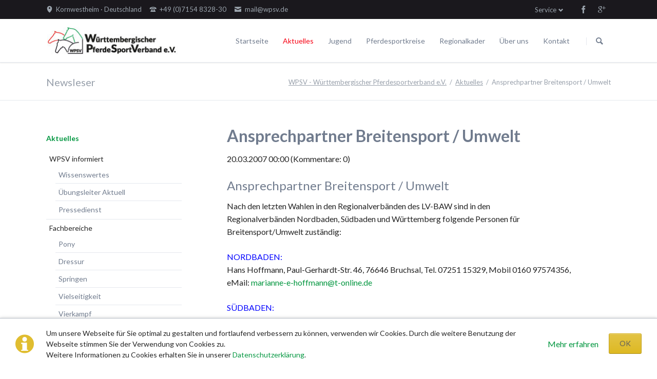

--- FILE ---
content_type: text/html; charset=utf-8
request_url: https://wpsv.de/de/aktuelles/newsleser/72.html
body_size: 10156
content:
<!DOCTYPE html>
<html lang="de">
<head>

      <meta charset="utf-8">
    <title>Ansprechpartner Breitensport / Umwelt - WPSV - Württembergischer Pferdesportverband e.V.</title>
    <base href="https://wpsv.de/">

          <meta name="robots" content="index,follow">
      <meta name="description" content="Nach den letzten Wahlen in den Regionalverb&auml;nden des LV-BAW sind in den Regionalverb&auml;nden Nordbaden, S&uuml;dbaden und W&uuml;rttemberg folgende Personen f&uuml;r Breitensport/Umwelt zust&auml;ndig: …">
      <meta name="keywords" content="">
      <meta name="generator" content="Contao Open Source CMS">
    
            <link rel="stylesheet" href="//fonts.googleapis.com/css?family=Lato:300,400,700">
<link rel="stylesheet" href="system/modules/cm_membergooglemaps/assets/cm_member.css">
<link rel="stylesheet" href="assets/css/3f5f685fb4f3.css">
        <script src="assets/js/d7aa0bf9a99c.js"></script>
<script src="system/modules/cm_membergooglemaps/assets/markerclusterer.js"></script>
<link rel="shortcut icon" type="image/x-icon" href="https://wpsv.de/share/favicon-wpsv.ico">
<link rel="apple-touch-icon" href="https://wpsv.de/share/favicon-apple-touch-icon-wpsv.png">
<meta name="viewport" content="width=device-width,initial-scale=1">
<meta name="google-site-verification" content="UeV6yt_LExeCmNSWasfd_2j22l2iPZwLS6cauEEtUFI" />

          <!--[if lt IE 9]><script src="assets/html5shiv/3.7.2/html5shiv-printshiv.min.js"></script><![endif]-->
      
</head>
<body id="top" class="mac chrome webkit ch131">

  
	<!--[if lt IE 8]>
		<p>You are using an outdated browser. <a href="http://whatbrowser.org/">Upgrade your browser today</a>.</p>
	<![endif]-->

	
	<div class="page">

					<header class="page-header">
				<!-- indexer::stop -->
<div class="fixed-note ce_rsce_tao_fixed_note" data-icon="&#x2139;">

	<div class="fixed-note-column">
		<p>Um unsere Webseite für Sie optimal zu gestalten und fortlaufend verbessern zu können, verwenden wir Cookies. Durch die weitere Benutzung der Webseite stimmen Sie der Verwendung von Cookies zu.&nbsp;<br>Weitere Informationen zu Cookies erhalten Sie in unserer&nbsp;<a href="de/datenschutzerklaerung.html">Datenschutzerklärung</a>.</p>	</div>
			<div class="fixed-note-column">
			<a href="de/datenschutzerklaerung.html" class="fixed-note-link" target="_blank">
				Mehr erfahren			</a>
		</div>
		<div class="fixed-note-column">
		<button class="fixed-note-button">OK</button>
	</div>

</div>

	<a class="fixed-note-closed" href="de/aktuelles/newsleser/72.html#"><span>Info</span></a>
<!-- indexer::continue -->

<script>
(function() {

	var getCookie = function() {
		var value = document.cookie.match('(?:^|;)\\s*fixed-note-121=([^;]*)');
		return (value) ? decodeURIComponent(value[1]) : null;
	};

	var setCookie = function() {
		document.cookie = 'fixed-note-121=1527075820; path=/; expires=' + (new Date(Date.now() + 31536000000)).toGMTString();
	};

	var removeCookie = function() {
		document.cookie = 'fixed-note-121=; path=/; expires=Thu, 01 Jan 1970 00:00:01 GMT';
	};

	var resize = function() {
		var style = window.getComputedStyle(note);
		if (style.position === 'fixed' && style.display !== 'none') {
			document.documentElement.style.paddingBottom = note.offsetHeight + 'px';
		}
		else {
			document.documentElement.style.paddingBottom = '';
		}
	};

	var close = function() {
		note.style.display = 'none';
					noteClosed.style.display = '';
				resize();
	};

	var open = function() {
		note.style.display = '';
					noteClosed.style.display = 'none';
				resize();
	};

	var note = document.querySelectorAll('.fixed-note');
	note = note[note.length - 1];
	var button = note.querySelector('.fixed-note-button');

			var noteClosed = document.querySelectorAll('.fixed-note-closed');
		noteClosed = noteClosed[noteClosed.length - 1];

		noteClosed.addEventListener('click', function(event) {
			open();
			removeCookie();
			event.preventDefault();
		});
	
	button.addEventListener('click', function() {
		close();
		setCookie();
	});

	if (getCookie() === '1527075820') {
		close();
	}
	else {
		open();
	}

	window.addEventListener('resize', resize);

			document.body.insertBefore(noteClosed, document.body.firstChild);
		document.body.insertBefore(note, document.body.firstChild);

})();
</script>

<div class="header-bar">
	<div class="header-bar-inner"><ul class="icon-links ce_rsce_tao_icon_links header-links">
			<li>
			<a href="de/kontakt.html" data-icon="&#xe0d3;">
				<span class="icon-links-label">Kornwestheim · Deutschland</span>
			</a>
		</li>
			<li>
			<a href="tel:+497154832830" data-icon="&#xe0e6;">
				<span class="icon-links-label">+49 &#40;0&#41;7154 8328-30</span>
			</a>
		</li>
			<li>
			<a href="mailto:mail@wpsv.de" data-icon="&#xe0cd;">
				<span class="icon-links-label">mail@wpsv.de</span>
			</a>
		</li>
	</ul>
<ul class="icon-links ce_rsce_tao_icon_links header-links -right -secondary">
			<li>
			<a href="https://www.facebook.com/W%C3%BCrttembergischer-Pferdesportverband-eV-187707987924852/?fref&#61;pb&hc_location&#61;profile_browser" data-icon="&#xe076;" style=" background-color: #3b5998" target="_blank">
				<span class="icon-links-label">Facebook</span>
			</a>
		</li>
			<li>
			<a href="https://plus.google.com/u/0/b/113901923705277785142/113901923705277785142/about" data-icon="&#xe098;" style=" background-color: #cc3d2d" target="_blank">
				<span class="icon-links-label">Google+</span>
			</a>
		</li>
	</ul>

<!-- indexer::stop -->
<nav class="mod_customnav header-dropdown block">

      <h3>Service</h3>
  
  <a href="de/aktuelles/newsleser/72.html#skipNavigation84" class="invisible">Navigation überspringen</a>

  
<ul class="level_1" role="menubar">
            <li class="first"><a href="de/wissenswertes.html" title="Wissenswertes" class="first" role="menuitem">Wissenswertes</a></li>
                <li><a href="de/links.html" title="Links" role="menuitem">Links</a></li>
                <li><a href="de/sitemap.html" title="Sitemap" role="menuitem">Sitemap</a></li>
                <li><a href="de/impressum.html" title="Impressum" role="menuitem">Impressum</a></li>
                <li class="last"><a href="de/datenschutzerklaerung.html" title="Datenschutzerklärung" class="last" role="menuitem">Datenschutzerklärung</a></li>
      </ul>

  <a id="skipNavigation84" class="invisible">&nbsp;</a>

</nav>
<!-- indexer::continue -->

</div>
</div>
<div class="header-navigation">
	<div class="header-navigation-inner">
<!-- indexer::stop -->
<h1 class="ce_rsce_tao_logo logo">
	<a href="de/wpsv.html">
								

<img src="files/assets/images/logo.png" width="260" height="55" alt="WPSV - Württembergischer Pferdesportverband e.V.">


			</a>
</h1>
<!-- indexer::continue -->

<!-- indexer::stop -->
<nav class="mod_rocksolid_mega_menu main-navigation block" id="main-navigation">

  
  <a href="de/aktuelles/newsleser/72.html#skipNavigation78" class="invisible">Navigation überspringen</a>

  <ul class="level_1">

	
				
		
			<li class="home tagline-no-border first">
				<a href="de/startseite.html" title="Startseite" class="home tagline-no-border first" style="color: #;">Startseite									</a>
							</li>

		
	
				
		
			<li class="submenu trail -mega">
				<a href="de/aktuelles.html" title="Aktuelles" class="submenu trail -mega" style="color: #;">Aktuelles									</a>
				<div class="mega-dropdown level_3 " style="background-size: contain;background-position: right bottom;background-repeat: no-repeat;">
<div class="mega-dropdown-inner">

	
	
		
			<section class="mega-dropdown-column  rs-column -large-col-5-1 -large-first -large-first-row -medium-col-3-1 -medium-first -medium-first-row -small-col-3-1 -small-first -small-first-row">

									<h3 class="sibling">
													<a href="de/aktuelles/wpsv-informiert.html">
												WPSV informiert													</a>
											</h3>
					
					<!--
					array(64) {
  ["id"]=>
  string(3) "111"
  ["pid"]=>
  string(3) "100"
  ["sorting"]=>
  string(3) "128"
  ["tstamp"]=>
  string(10) "1527010452"
  ["title"]=>
  string(15) "WPSV informiert"
  ["alias"]=>
  string(25) "aktuelles/wpsv-informiert"
  ["type"]=>
  string(7) "regular"
  ["pageTitle"]=>
  string(15) "WPSV informiert"
  ["language"]=>
  string(0) ""
  ["robots"]=>
  string(12) "index,follow"
  ["description"]=>
  string(19) "Der WPSV informiert"
  ["redirect"]=>
  string(9) "permanent"
  ["jumpTo"]=>
  string(1) "0"
  ["url"]=>
  string(0) ""
  ["target"]=>
  string(0) ""
  ["dns"]=>
  string(0) ""
  ["staticFiles"]=>
  string(0) ""
  ["staticPlugins"]=>
  string(0) ""
  ["fallback"]=>
  string(0) ""
  ["adminEmail"]=>
  string(0) ""
  ["dateFormat"]=>
  string(0) ""
  ["timeFormat"]=>
  string(0) ""
  ["datimFormat"]=>
  string(0) ""
  ["createSitemap"]=>
  string(0) ""
  ["sitemapName"]=>
  string(0) ""
  ["useSSL"]=>
  string(0) ""
  ["autoforward"]=>
  string(0) ""
  ["protected"]=>
  string(0) ""
  ["groups"]=>
  NULL
  ["includeLayout"]=>
  string(1) "1"
  ["layout"]=>
  string(1) "1"
  ["mobileLayout"]=>
  string(1) "0"
  ["includeCache"]=>
  string(0) ""
  ["cache"]=>
  string(1) "0"
  ["includeChmod"]=>
  string(0) ""
  ["cuser"]=>
  string(1) "0"
  ["cgroup"]=>
  string(1) "0"
  ["chmod"]=>
  string(123) "a:9:{i:0;s:2:"u1";i:1;s:2:"u2";i:2;s:2:"u3";i:3;s:2:"u4";i:4;s:2:"u5";i:5;s:2:"u6";i:6;s:2:"g4";i:7;s:2:"g5";i:8;s:2:"g6";}"
  ["noSearch"]=>
  string(0) ""
  ["cssClass"]=>
  string(0) ""
  ["sitemap"]=>
  string(11) "map_default"
  ["hide"]=>
  string(0) ""
  ["guests"]=>
  string(0) ""
  ["tabindex"]=>
  string(1) "0"
  ["accesskey"]=>
  string(0) ""
  ["published"]=>
  string(1) "1"
  ["start"]=>
  string(0) ""
  ["stop"]=>
  string(0) ""
  ["cm_map_apikey"]=>
  string(0) ""
  ["dlh_googlemaps_apikey"]=>
  string(0) ""
  ["addFavicon"]=>
  string(0) ""
  ["faviconSRC"]=>
  NULL
  ["addAppleTouchIcon"]=>
  string(0) ""
  ["appleTouchIconSRC"]=>
  NULL
  ["navigationImage"]=>
  string(16) "                "
  ["rsmm_subtitle"]=>
  string(0) ""
  ["rsmm_color"]=>
  string(28) "a:2:{i:0;s:0:"";i:1;s:0:"";}"
  ["rsmm_image"]=>
  NULL
  ["rsmm_enabled"]=>
  string(1) "1"
  ["rsmm_id"]=>
  string(1) "3"
  ["class"]=>
  string(7) "sibling"
  ["link"]=>
  string(15) "WPSV informiert"
  ["href"]=>
  string(33) "de/aktuelles/wpsv-informiert.html"
  ["nofollow"]=>
  bool(false)
}
					-->
				
				
				
				
					<ul class="level_1">
													<li class="">
															<a href="de/wissenswertes.html" class="">
																					Wissenswertes															</a>
														
														
							</li>
													<li class="">
															<a href="https://www.wpsv.de/de/wissenswertes/uebungsleiter-aktuell.html" class="">
																					Übungsleiter Aktuell															</a>
														
														
							</li>
													<li class="">
															<a href="https://www.pferdesport-bw.de/pressedienst.html" class="" target="_blank">
																					Pressedienst															</a>
														
														
							</li>
											</ul>

				
				
			</section>
		
			<section class="mega-dropdown-column  rs-column -large-col-5-1 -large-first-row -medium-col-3-1 -medium-first-row -small-col-3-1 -small-first-row">

									<h3 class="sibling">
													<a href="de/aktuelles/fachbereiche.html">
												Fachbereiche													</a>
											</h3>
					
					<!--
					array(64) {
  ["id"]=>
  string(3) "112"
  ["pid"]=>
  string(3) "100"
  ["sorting"]=>
  string(3) "256"
  ["tstamp"]=>
  string(10) "1527010467"
  ["title"]=>
  string(12) "Fachbereiche"
  ["alias"]=>
  string(22) "aktuelles/fachbereiche"
  ["type"]=>
  string(7) "regular"
  ["pageTitle"]=>
  string(12) "Fachbereiche"
  ["language"]=>
  string(0) ""
  ["robots"]=>
  string(12) "index,follow"
  ["description"]=>
  string(12) "Fachbereiche"
  ["redirect"]=>
  string(9) "permanent"
  ["jumpTo"]=>
  string(1) "0"
  ["url"]=>
  string(0) ""
  ["target"]=>
  string(0) ""
  ["dns"]=>
  string(0) ""
  ["staticFiles"]=>
  string(0) ""
  ["staticPlugins"]=>
  string(0) ""
  ["fallback"]=>
  string(0) ""
  ["adminEmail"]=>
  string(0) ""
  ["dateFormat"]=>
  string(0) ""
  ["timeFormat"]=>
  string(0) ""
  ["datimFormat"]=>
  string(0) ""
  ["createSitemap"]=>
  string(0) ""
  ["sitemapName"]=>
  string(0) ""
  ["useSSL"]=>
  string(0) ""
  ["autoforward"]=>
  string(0) ""
  ["protected"]=>
  string(0) ""
  ["groups"]=>
  NULL
  ["includeLayout"]=>
  string(0) ""
  ["layout"]=>
  string(1) "0"
  ["mobileLayout"]=>
  string(1) "0"
  ["includeCache"]=>
  string(0) ""
  ["cache"]=>
  string(1) "0"
  ["includeChmod"]=>
  string(0) ""
  ["cuser"]=>
  string(1) "0"
  ["cgroup"]=>
  string(1) "0"
  ["chmod"]=>
  string(123) "a:9:{i:0;s:2:"u1";i:1;s:2:"u2";i:2;s:2:"u3";i:3;s:2:"u4";i:4;s:2:"u5";i:5;s:2:"u6";i:6;s:2:"g4";i:7;s:2:"g5";i:8;s:2:"g6";}"
  ["noSearch"]=>
  string(0) ""
  ["cssClass"]=>
  string(0) ""
  ["sitemap"]=>
  string(11) "map_default"
  ["hide"]=>
  string(0) ""
  ["guests"]=>
  string(0) ""
  ["tabindex"]=>
  string(1) "0"
  ["accesskey"]=>
  string(0) ""
  ["published"]=>
  string(1) "1"
  ["start"]=>
  string(0) ""
  ["stop"]=>
  string(0) ""
  ["cm_map_apikey"]=>
  string(0) ""
  ["dlh_googlemaps_apikey"]=>
  string(0) ""
  ["addFavicon"]=>
  string(0) ""
  ["faviconSRC"]=>
  NULL
  ["addAppleTouchIcon"]=>
  string(0) ""
  ["appleTouchIconSRC"]=>
  NULL
  ["navigationImage"]=>
  string(16) "                "
  ["rsmm_subtitle"]=>
  string(0) ""
  ["rsmm_color"]=>
  string(28) "a:2:{i:0;s:0:"";i:1;s:0:"";}"
  ["rsmm_image"]=>
  NULL
  ["rsmm_enabled"]=>
  string(1) "1"
  ["rsmm_id"]=>
  string(1) "3"
  ["class"]=>
  string(7) "sibling"
  ["link"]=>
  string(12) "Fachbereiche"
  ["href"]=>
  string(30) "de/aktuelles/fachbereiche.html"
  ["nofollow"]=>
  bool(false)
}
					-->
				
				
				
				
					<ul class="level_1">
													<li class="">
															<a href="de/aktuelles/turniersport/pony.html" class="">
																					Pony															</a>
														
														
							</li>
													<li class="">
															<a href="de/aktuelles/turniersport/dressur.html" class="">
																					Dressur															</a>
														
														
							</li>
													<li class="">
															<a href="de/aktuelles/turniersport/springen.html" class="">
																					Springen															</a>
														
														
							</li>
													<li class="">
															<a href="de/aktuelles/turniersport/vielseitigkeit.html" class="">
																					Vielseitigkeit															</a>
														
														
							</li>
													<li class="">
															<a href="de/aktuelles/fachbereiche/vierkampf.html" class="">
																					Vierkampf															</a>
														
														
							</li>
													<li class="">
															<a href="de/aktuelles/turniersport/fahren.html" class="">
																					Fahren															</a>
														
														
							</li>
													<li class="">
															<a href="de/aktuelles/turniersport/voltigieren.html" class="">
																					Voltigieren															</a>
														
														
							</li>
													<li class="">
															<a href="de/aktuelles/turniersport/breitensport-umwelt.html" class="">
																					Breitensport & Umwelt															</a>
														
														
							</li>
											</ul>

				
				
			</section>
		
			<section class="mega-dropdown-column  rs-column -large-col-5-1 -large-first-row -medium-col-3-1 -medium-last -medium-first-row -small-col-3-1 -small-last -small-first-row">

									<h3 class="sibling">
													<a href="de/aktuelles/turniere.html">
												Turniere													</a>
											</h3>
					
					<!--
					array(64) {
  ["id"]=>
  string(3) "187"
  ["pid"]=>
  string(3) "100"
  ["sorting"]=>
  string(3) "320"
  ["tstamp"]=>
  string(10) "1527010571"
  ["title"]=>
  string(8) "Turniere"
  ["alias"]=>
  string(18) "aktuelles/turniere"
  ["type"]=>
  string(7) "regular"
  ["pageTitle"]=>
  string(8) "Turniere"
  ["language"]=>
  string(0) ""
  ["robots"]=>
  string(12) "index,follow"
  ["description"]=>
  string(62) "Turniere des WPSV - Württembergischer Pferdesportverband e.V."
  ["redirect"]=>
  string(9) "permanent"
  ["jumpTo"]=>
  string(1) "0"
  ["url"]=>
  string(0) ""
  ["target"]=>
  string(0) ""
  ["dns"]=>
  string(0) ""
  ["staticFiles"]=>
  string(0) ""
  ["staticPlugins"]=>
  string(0) ""
  ["fallback"]=>
  string(0) ""
  ["adminEmail"]=>
  string(0) ""
  ["dateFormat"]=>
  string(0) ""
  ["timeFormat"]=>
  string(0) ""
  ["datimFormat"]=>
  string(0) ""
  ["createSitemap"]=>
  string(0) ""
  ["sitemapName"]=>
  string(0) ""
  ["useSSL"]=>
  string(0) ""
  ["autoforward"]=>
  string(0) ""
  ["protected"]=>
  string(0) ""
  ["groups"]=>
  NULL
  ["includeLayout"]=>
  string(0) ""
  ["layout"]=>
  string(1) "0"
  ["mobileLayout"]=>
  string(1) "0"
  ["includeCache"]=>
  string(0) ""
  ["cache"]=>
  string(1) "0"
  ["includeChmod"]=>
  string(0) ""
  ["cuser"]=>
  string(1) "0"
  ["cgroup"]=>
  string(1) "0"
  ["chmod"]=>
  string(123) "a:9:{i:0;s:2:"u1";i:1;s:2:"u2";i:2;s:2:"u3";i:3;s:2:"u4";i:4;s:2:"u5";i:5;s:2:"u6";i:6;s:2:"g4";i:7;s:2:"g5";i:8;s:2:"g6";}"
  ["noSearch"]=>
  string(0) ""
  ["cssClass"]=>
  string(0) ""
  ["sitemap"]=>
  string(11) "map_default"
  ["hide"]=>
  string(0) ""
  ["guests"]=>
  string(0) ""
  ["tabindex"]=>
  string(1) "0"
  ["accesskey"]=>
  string(0) ""
  ["published"]=>
  string(1) "1"
  ["start"]=>
  string(0) ""
  ["stop"]=>
  string(0) ""
  ["cm_map_apikey"]=>
  string(0) ""
  ["dlh_googlemaps_apikey"]=>
  string(0) ""
  ["addFavicon"]=>
  string(0) ""
  ["faviconSRC"]=>
  NULL
  ["addAppleTouchIcon"]=>
  string(0) ""
  ["appleTouchIconSRC"]=>
  NULL
  ["navigationImage"]=>
  string(16) "                "
  ["rsmm_subtitle"]=>
  string(0) ""
  ["rsmm_color"]=>
  string(28) "a:2:{i:0;s:0:"";i:1;s:0:"";}"
  ["rsmm_image"]=>
  NULL
  ["rsmm_enabled"]=>
  string(0) ""
  ["rsmm_id"]=>
  string(1) "0"
  ["class"]=>
  string(7) "sibling"
  ["link"]=>
  string(8) "Turniere"
  ["href"]=>
  string(26) "de/aktuelles/turniere.html"
  ["nofollow"]=>
  bool(false)
}
					-->
				
				
				
				
					<ul class="level_1">
													<li class="">
															<a href="de/aktuelles/turniere/pls-dusslingen.html" class="">
																					Juniorensichtungsturnier															</a>
														
														
							</li>
													<li class="">
															<a href="de/aktuelles/turniere/foerdergruppenturnier.html" class="">
																					Fördergruppenturnier															</a>
														
														
							</li>
													<li class="">
															<a href="de/aktuelles/turniere/wuertt-meisterschaften.html" class="">
																					Württembergische Meisterschaften															</a>
														
														
							</li>
													<li class="">
															<a href="de/aktuelles/turniere/wpsv-allroundreiter-cup.html" class="">
																					WPSV-Allroundreiter-Cup															</a>
														
														
							</li>
													<li class="">
															<a href="de/aktuelles/turniere/pferdefestival-blaubeuren.html" class="">
																					WPSV-Pferdefestival Blaubeuren															</a>
														
														
							</li>
											</ul>

				
				
			</section>
		
			<section class="mega-dropdown-column  rs-column -large-col-5-1 -large-first-row -medium-col-3-1 -medium-first -small-col-3-1 -small-first">

									<h3 class="sibling">
													<a href="de/aktuelles/ausbildung.html">
												Ausbildung													</a>
											</h3>
					
					<!--
					array(64) {
  ["id"]=>
  string(3) "125"
  ["pid"]=>
  string(3) "100"
  ["sorting"]=>
  string(3) "384"
  ["tstamp"]=>
  string(10) "1456470819"
  ["title"]=>
  string(10) "Ausbildung"
  ["alias"]=>
  string(20) "aktuelles/ausbildung"
  ["type"]=>
  string(7) "regular"
  ["pageTitle"]=>
  string(10) "Ausbildung"
  ["language"]=>
  string(0) ""
  ["robots"]=>
  string(12) "index,follow"
  ["description"]=>
  string(16) "Ausbildung, WPSV"
  ["redirect"]=>
  string(9) "permanent"
  ["jumpTo"]=>
  string(1) "0"
  ["url"]=>
  string(0) ""
  ["target"]=>
  string(0) ""
  ["dns"]=>
  string(0) ""
  ["staticFiles"]=>
  string(0) ""
  ["staticPlugins"]=>
  string(0) ""
  ["fallback"]=>
  string(0) ""
  ["adminEmail"]=>
  string(0) ""
  ["dateFormat"]=>
  string(0) ""
  ["timeFormat"]=>
  string(0) ""
  ["datimFormat"]=>
  string(0) ""
  ["createSitemap"]=>
  string(0) ""
  ["sitemapName"]=>
  string(0) ""
  ["useSSL"]=>
  string(0) ""
  ["autoforward"]=>
  string(0) ""
  ["protected"]=>
  string(0) ""
  ["groups"]=>
  NULL
  ["includeLayout"]=>
  string(0) ""
  ["layout"]=>
  string(1) "0"
  ["mobileLayout"]=>
  string(1) "0"
  ["includeCache"]=>
  string(0) ""
  ["cache"]=>
  string(1) "0"
  ["includeChmod"]=>
  string(0) ""
  ["cuser"]=>
  string(1) "0"
  ["cgroup"]=>
  string(1) "0"
  ["chmod"]=>
  string(123) "a:9:{i:0;s:2:"u1";i:1;s:2:"u2";i:2;s:2:"u3";i:3;s:2:"u4";i:4;s:2:"u5";i:5;s:2:"u6";i:6;s:2:"g4";i:7;s:2:"g5";i:8;s:2:"g6";}"
  ["noSearch"]=>
  string(0) ""
  ["cssClass"]=>
  string(0) ""
  ["sitemap"]=>
  string(11) "map_default"
  ["hide"]=>
  string(0) ""
  ["guests"]=>
  string(0) ""
  ["tabindex"]=>
  string(1) "0"
  ["accesskey"]=>
  string(0) ""
  ["published"]=>
  string(1) "1"
  ["start"]=>
  string(0) ""
  ["stop"]=>
  string(0) ""
  ["cm_map_apikey"]=>
  string(0) ""
  ["dlh_googlemaps_apikey"]=>
  string(0) ""
  ["addFavicon"]=>
  string(0) ""
  ["faviconSRC"]=>
  NULL
  ["addAppleTouchIcon"]=>
  string(0) ""
  ["appleTouchIconSRC"]=>
  NULL
  ["navigationImage"]=>
  string(16) "                "
  ["rsmm_subtitle"]=>
  string(0) ""
  ["rsmm_color"]=>
  string(28) "a:2:{i:0;s:0:"";i:1;s:0:"";}"
  ["rsmm_image"]=>
  NULL
  ["rsmm_enabled"]=>
  string(1) "1"
  ["rsmm_id"]=>
  string(1) "3"
  ["class"]=>
  string(7) "sibling"
  ["link"]=>
  string(10) "Ausbildung"
  ["href"]=>
  string(28) "de/aktuelles/ausbildung.html"
  ["nofollow"]=>
  bool(false)
}
					-->
				
				
				
				
				
			</section>
		
			<section class="mega-dropdown-column  rs-column -large-col-5-1 -large-last -large-first-row -medium-col-3-1 -small-col-3-1">

									<h3 class="sibling">
													<a href="de/termine.html">
												Termine													</a>
											</h3>
					
					<!--
					array(64) {
  ["id"]=>
  string(3) "101"
  ["pid"]=>
  string(3) "100"
  ["sorting"]=>
  string(3) "448"
  ["tstamp"]=>
  string(10) "1468341168"
  ["title"]=>
  string(7) "Termine"
  ["alias"]=>
  string(7) "termine"
  ["type"]=>
  string(7) "regular"
  ["pageTitle"]=>
  string(0) ""
  ["language"]=>
  string(0) ""
  ["robots"]=>
  string(12) "index,follow"
  ["description"]=>
  string(0) ""
  ["redirect"]=>
  string(9) "permanent"
  ["jumpTo"]=>
  string(1) "0"
  ["url"]=>
  string(0) ""
  ["target"]=>
  string(0) ""
  ["dns"]=>
  string(0) ""
  ["staticFiles"]=>
  string(0) ""
  ["staticPlugins"]=>
  string(0) ""
  ["fallback"]=>
  string(0) ""
  ["adminEmail"]=>
  string(0) ""
  ["dateFormat"]=>
  string(0) ""
  ["timeFormat"]=>
  string(0) ""
  ["datimFormat"]=>
  string(0) ""
  ["createSitemap"]=>
  string(0) ""
  ["sitemapName"]=>
  string(0) ""
  ["useSSL"]=>
  string(0) ""
  ["autoforward"]=>
  string(0) ""
  ["protected"]=>
  string(0) ""
  ["groups"]=>
  NULL
  ["includeLayout"]=>
  string(0) ""
  ["layout"]=>
  string(1) "0"
  ["mobileLayout"]=>
  string(1) "0"
  ["includeCache"]=>
  string(0) ""
  ["cache"]=>
  string(1) "0"
  ["includeChmod"]=>
  string(0) ""
  ["cuser"]=>
  string(1) "0"
  ["cgroup"]=>
  string(1) "0"
  ["chmod"]=>
  string(123) "a:9:{i:0;s:2:"u1";i:1;s:2:"u2";i:2;s:2:"u3";i:3;s:2:"u4";i:4;s:2:"u5";i:5;s:2:"u6";i:6;s:2:"g4";i:7;s:2:"g5";i:8;s:2:"g6";}"
  ["noSearch"]=>
  string(0) ""
  ["cssClass"]=>
  string(0) ""
  ["sitemap"]=>
  string(11) "map_default"
  ["hide"]=>
  string(0) ""
  ["guests"]=>
  string(0) ""
  ["tabindex"]=>
  string(1) "0"
  ["accesskey"]=>
  string(0) ""
  ["published"]=>
  string(1) "1"
  ["start"]=>
  string(0) ""
  ["stop"]=>
  string(0) ""
  ["cm_map_apikey"]=>
  string(0) ""
  ["dlh_googlemaps_apikey"]=>
  string(0) ""
  ["addFavicon"]=>
  string(0) ""
  ["faviconSRC"]=>
  NULL
  ["addAppleTouchIcon"]=>
  string(0) ""
  ["appleTouchIconSRC"]=>
  NULL
  ["navigationImage"]=>
  string(16) "                "
  ["rsmm_subtitle"]=>
  string(0) ""
  ["rsmm_color"]=>
  string(28) "a:2:{i:0;s:0:"";i:1;s:0:"";}"
  ["rsmm_image"]=>
  NULL
  ["rsmm_enabled"]=>
  string(0) ""
  ["rsmm_id"]=>
  string(1) "0"
  ["class"]=>
  string(7) "sibling"
  ["link"]=>
  string(7) "Termine"
  ["href"]=>
  string(15) "de/termine.html"
  ["nofollow"]=>
  bool(false)
}
					-->
				
				
				
				
				
			</section>
		
	
	
</div>
</div>
			</li>

		
	
				
		
			<li>
				<a href="de/jugend.html" title="Jugend" style="color: #;">Jugend									</a>
							</li>

		
	
				
		
			<li class="submenu">
				<a href="de/pferdesportkreise.html" title="Pferdesportkreise" class="submenu" style="color: #;">Pferdesportkreise									</a>
				<ul class="level_2">

	
				
		
			<li class="first last">
				<a href="de/vereine.html" title="Vereine" class="first last" style="color: #;">Vereine									</a>
							</li>

		
	
</ul>
			</li>

		
	
				
		
			<li class="submenu -mega">
				<a href="de/regionalkader/alle-disziplinen.html" title="Regionalkader" class="submenu -mega" style="color: #;">Regionalkader									</a>
				<div class="mega-dropdown level_3 " style="background-size: contain;background-position: right bottom;background-repeat: no-repeat;">
<div class="mega-dropdown-inner">

	
	
		
			<section class="mega-dropdown-column  rs-column -large-col-4-1 -large-first -large-first-row -medium-col-4-1 -medium-first -medium-first-row -small-col-4-1 -small-first -small-first-row">

									<h3 class="">
													<a href="de/regionalkader/alle-disziplinen.html">
												Alle Disziplinen													</a>
											</h3>
					
					<!--
					array(64) {
  ["id"]=>
  string(3) "135"
  ["pid"]=>
  string(3) "102"
  ["sorting"]=>
  string(2) "64"
  ["tstamp"]=>
  string(10) "1457712124"
  ["title"]=>
  string(16) "Alle Disziplinen"
  ["alias"]=>
  string(30) "regionalkader/alle-disziplinen"
  ["type"]=>
  string(7) "regular"
  ["pageTitle"]=>
  string(16) "Alle Disziplinen"
  ["language"]=>
  string(0) ""
  ["robots"]=>
  string(12) "index,follow"
  ["description"]=>
  string(16) "Alle Disziplinen"
  ["redirect"]=>
  string(9) "permanent"
  ["jumpTo"]=>
  string(1) "0"
  ["url"]=>
  string(0) ""
  ["target"]=>
  string(0) ""
  ["dns"]=>
  string(0) ""
  ["staticFiles"]=>
  string(0) ""
  ["staticPlugins"]=>
  string(0) ""
  ["fallback"]=>
  string(0) ""
  ["adminEmail"]=>
  string(0) ""
  ["dateFormat"]=>
  string(0) ""
  ["timeFormat"]=>
  string(0) ""
  ["datimFormat"]=>
  string(0) ""
  ["createSitemap"]=>
  string(0) ""
  ["sitemapName"]=>
  string(0) ""
  ["useSSL"]=>
  string(0) ""
  ["autoforward"]=>
  string(0) ""
  ["protected"]=>
  string(0) ""
  ["groups"]=>
  NULL
  ["includeLayout"]=>
  string(1) "1"
  ["layout"]=>
  string(1) "1"
  ["mobileLayout"]=>
  string(1) "0"
  ["includeCache"]=>
  string(0) ""
  ["cache"]=>
  string(1) "0"
  ["includeChmod"]=>
  string(0) ""
  ["cuser"]=>
  string(1) "0"
  ["cgroup"]=>
  string(1) "0"
  ["chmod"]=>
  string(123) "a:9:{i:0;s:2:"u1";i:1;s:2:"u2";i:2;s:2:"u3";i:3;s:2:"u4";i:4;s:2:"u5";i:5;s:2:"u6";i:6;s:2:"g4";i:7;s:2:"g5";i:8;s:2:"g6";}"
  ["noSearch"]=>
  string(0) ""
  ["cssClass"]=>
  string(0) ""
  ["sitemap"]=>
  string(11) "map_default"
  ["hide"]=>
  string(0) ""
  ["guests"]=>
  string(0) ""
  ["tabindex"]=>
  string(1) "0"
  ["accesskey"]=>
  string(0) ""
  ["published"]=>
  string(1) "1"
  ["start"]=>
  string(0) ""
  ["stop"]=>
  string(0) ""
  ["cm_map_apikey"]=>
  string(0) ""
  ["dlh_googlemaps_apikey"]=>
  string(0) ""
  ["addFavicon"]=>
  string(0) ""
  ["faviconSRC"]=>
  NULL
  ["addAppleTouchIcon"]=>
  string(0) ""
  ["appleTouchIconSRC"]=>
  NULL
  ["navigationImage"]=>
  string(16) "                "
  ["rsmm_subtitle"]=>
  string(0) ""
  ["rsmm_color"]=>
  string(28) "a:2:{i:0;s:0:"";i:1;s:0:"";}"
  ["rsmm_image"]=>
  NULL
  ["rsmm_enabled"]=>
  string(1) "1"
  ["rsmm_id"]=>
  string(1) "6"
  ["class"]=>
  string(0) ""
  ["link"]=>
  string(16) "Alle Disziplinen"
  ["href"]=>
  string(38) "de/regionalkader/alle-disziplinen.html"
  ["nofollow"]=>
  bool(false)
}
					-->
				
				
				
				
					<ul class="level_1">
													<li class="">
															<a href="de/regionalkader/dressur.html" class="">
																					Dressur															</a>
														
														
							</li>
													<li class="">
															<a href="de/regionalkader/springen.html" class="">
																					Springen															</a>
														
														
							</li>
													<li class="">
															<a href="de/regionalkader/vielseitigkeit.html" class="">
																					Vielseitigkeit															</a>
														
														
							</li>
											</ul>

				
				
			</section>
		
			<section class="mega-dropdown-column  rs-column -large-col-4-1 -large-first-row -medium-col-4-1 -medium-first-row -small-col-4-1 -small-first-row">

									<h3 class="">
													<a href="de/regionalkader/pony-dressur-147.html">
												Pony													</a>
											</h3>
					
					<!--
					array(64) {
  ["id"]=>
  string(3) "138"
  ["pid"]=>
  string(3) "102"
  ["sorting"]=>
  string(3) "512"
  ["tstamp"]=>
  string(10) "1457697961"
  ["title"]=>
  string(4) "Pony"
  ["alias"]=>
  string(18) "regionalkader/pony"
  ["type"]=>
  string(7) "forward"
  ["pageTitle"]=>
  string(4) "Pony"
  ["language"]=>
  string(0) ""
  ["robots"]=>
  string(12) "index,follow"
  ["description"]=>
  string(27) "Reginonalkader Pony Dressur"
  ["redirect"]=>
  string(9) "permanent"
  ["jumpTo"]=>
  string(3) "147"
  ["url"]=>
  string(0) ""
  ["target"]=>
  string(0) ""
  ["dns"]=>
  string(0) ""
  ["staticFiles"]=>
  string(0) ""
  ["staticPlugins"]=>
  string(0) ""
  ["fallback"]=>
  string(0) ""
  ["adminEmail"]=>
  string(0) ""
  ["dateFormat"]=>
  string(0) ""
  ["timeFormat"]=>
  string(0) ""
  ["datimFormat"]=>
  string(0) ""
  ["createSitemap"]=>
  string(0) ""
  ["sitemapName"]=>
  string(0) ""
  ["useSSL"]=>
  string(0) ""
  ["autoforward"]=>
  string(0) ""
  ["protected"]=>
  string(0) ""
  ["groups"]=>
  NULL
  ["includeLayout"]=>
  string(0) ""
  ["layout"]=>
  string(1) "0"
  ["mobileLayout"]=>
  string(1) "0"
  ["includeCache"]=>
  string(0) ""
  ["cache"]=>
  string(1) "0"
  ["includeChmod"]=>
  string(0) ""
  ["cuser"]=>
  string(1) "0"
  ["cgroup"]=>
  string(1) "0"
  ["chmod"]=>
  string(123) "a:9:{i:0;s:2:"u1";i:1;s:2:"u2";i:2;s:2:"u3";i:3;s:2:"u4";i:4;s:2:"u5";i:5;s:2:"u6";i:6;s:2:"g4";i:7;s:2:"g5";i:8;s:2:"g6";}"
  ["noSearch"]=>
  string(0) ""
  ["cssClass"]=>
  string(0) ""
  ["sitemap"]=>
  string(11) "map_default"
  ["hide"]=>
  string(0) ""
  ["guests"]=>
  string(0) ""
  ["tabindex"]=>
  string(1) "0"
  ["accesskey"]=>
  string(0) ""
  ["published"]=>
  string(1) "1"
  ["start"]=>
  string(0) ""
  ["stop"]=>
  string(0) ""
  ["cm_map_apikey"]=>
  string(0) ""
  ["dlh_googlemaps_apikey"]=>
  string(0) ""
  ["addFavicon"]=>
  string(0) ""
  ["faviconSRC"]=>
  NULL
  ["addAppleTouchIcon"]=>
  string(0) ""
  ["appleTouchIconSRC"]=>
  NULL
  ["navigationImage"]=>
  string(16) "                "
  ["rsmm_subtitle"]=>
  string(0) ""
  ["rsmm_color"]=>
  string(28) "a:2:{i:0;s:0:"";i:1;s:0:"";}"
  ["rsmm_image"]=>
  NULL
  ["rsmm_enabled"]=>
  string(1) "1"
  ["rsmm_id"]=>
  string(1) "6"
  ["class"]=>
  string(0) ""
  ["link"]=>
  string(4) "Pony"
  ["href"]=>
  string(38) "de/regionalkader/pony-dressur-147.html"
  ["nofollow"]=>
  bool(false)
}
					-->
				
				
				
				
					<ul class="level_1">
													<li class="">
															<a href="de/regionalkader/pony-dressur-147.html" class="">
																					Pony Dressur															</a>
														
														
							</li>
													<li class="">
															<a href="de/regionalkader/pony-springen.html" class="">
																					Pony Springen															</a>
														
														
							</li>
													<li class="">
															<a href="de/regionalkader/pony-vielseitigkeit.html" class="">
																					Pony Vielseitigkeit															</a>
														
														
							</li>
											</ul>

				
				
			</section>
		
			<section class="mega-dropdown-column  rs-column -large-col-4-1 -large-first-row -medium-col-4-1 -medium-first-row -small-col-4-1 -small-first-row">

									<h3 class="">
													<a href="de/regionalkader/voltigieren-einzel/voltigieren-einzel.html">
												Voltigieren													</a>
											</h3>
					
					<!--
					array(64) {
  ["id"]=>
  string(3) "141"
  ["pid"]=>
  string(3) "102"
  ["sorting"]=>
  string(3) "896"
  ["tstamp"]=>
  string(10) "1457698139"
  ["title"]=>
  string(11) "Voltigieren"
  ["alias"]=>
  string(25) "regionalkader/voltigieren"
  ["type"]=>
  string(7) "forward"
  ["pageTitle"]=>
  string(11) "Voltigieren"
  ["language"]=>
  string(0) ""
  ["robots"]=>
  string(12) "index,follow"
  ["description"]=>
  string(33) "Reginonalkader Voltigieren Einzel"
  ["redirect"]=>
  string(9) "permanent"
  ["jumpTo"]=>
  string(3) "148"
  ["url"]=>
  string(0) ""
  ["target"]=>
  string(0) ""
  ["dns"]=>
  string(0) ""
  ["staticFiles"]=>
  string(0) ""
  ["staticPlugins"]=>
  string(0) ""
  ["fallback"]=>
  string(0) ""
  ["adminEmail"]=>
  string(0) ""
  ["dateFormat"]=>
  string(0) ""
  ["timeFormat"]=>
  string(0) ""
  ["datimFormat"]=>
  string(0) ""
  ["createSitemap"]=>
  string(0) ""
  ["sitemapName"]=>
  string(0) ""
  ["useSSL"]=>
  string(0) ""
  ["autoforward"]=>
  string(0) ""
  ["protected"]=>
  string(0) ""
  ["groups"]=>
  NULL
  ["includeLayout"]=>
  string(0) ""
  ["layout"]=>
  string(1) "0"
  ["mobileLayout"]=>
  string(1) "0"
  ["includeCache"]=>
  string(0) ""
  ["cache"]=>
  string(1) "0"
  ["includeChmod"]=>
  string(0) ""
  ["cuser"]=>
  string(1) "0"
  ["cgroup"]=>
  string(1) "0"
  ["chmod"]=>
  string(123) "a:9:{i:0;s:2:"u1";i:1;s:2:"u2";i:2;s:2:"u3";i:3;s:2:"u4";i:4;s:2:"u5";i:5;s:2:"u6";i:6;s:2:"g4";i:7;s:2:"g5";i:8;s:2:"g6";}"
  ["noSearch"]=>
  string(0) ""
  ["cssClass"]=>
  string(0) ""
  ["sitemap"]=>
  string(11) "map_default"
  ["hide"]=>
  string(0) ""
  ["guests"]=>
  string(0) ""
  ["tabindex"]=>
  string(1) "0"
  ["accesskey"]=>
  string(0) ""
  ["published"]=>
  string(1) "1"
  ["start"]=>
  string(0) ""
  ["stop"]=>
  string(0) ""
  ["cm_map_apikey"]=>
  string(0) ""
  ["dlh_googlemaps_apikey"]=>
  string(0) ""
  ["addFavicon"]=>
  string(0) ""
  ["faviconSRC"]=>
  NULL
  ["addAppleTouchIcon"]=>
  string(0) ""
  ["appleTouchIconSRC"]=>
  NULL
  ["navigationImage"]=>
  string(16) "                "
  ["rsmm_subtitle"]=>
  string(0) ""
  ["rsmm_color"]=>
  string(28) "a:2:{i:0;s:0:"";i:1;s:0:"";}"
  ["rsmm_image"]=>
  NULL
  ["rsmm_enabled"]=>
  string(1) "1"
  ["rsmm_id"]=>
  string(1) "6"
  ["class"]=>
  string(0) ""
  ["link"]=>
  string(11) "Voltigieren"
  ["href"]=>
  string(59) "de/regionalkader/voltigieren-einzel/voltigieren-einzel.html"
  ["nofollow"]=>
  bool(false)
}
					-->
				
				
				
				
					<ul class="level_1">
													<li class="">
															<a href="de/regionalkader/voltigieren-einzel/voltigieren-einzel.html" class="">
																					Voltigieren Einzel															</a>
														
														
							</li>
													<li class="">
															<a href="de/regionalkader/voltigieren-einzel/voltigieren-doppel.html" class="">
																					Voltigieren Doppel															</a>
														
														
							</li>
													<li class="">
															<a href="de/regionalkader/voltigieren-gruppen.html" class="">
																					Voltigieren Gruppen															</a>
														
														
							</li>
											</ul>

				
				
			</section>
		
			<section class="mega-dropdown-column  rs-column -large-col-4-1 -large-last -large-first-row -medium-col-4-1 -medium-last -medium-first-row -small-col-4-1 -small-last -small-first-row">

									<h3 class="">
													<a href="de/regionalkader/fahren.html">
												Fahren													</a>
											</h3>
					
					<!--
					array(64) {
  ["id"]=>
  string(3) "143"
  ["pid"]=>
  string(3) "102"
  ["sorting"]=>
  string(4) "1152"
  ["tstamp"]=>
  string(10) "1457711958"
  ["title"]=>
  string(6) "Fahren"
  ["alias"]=>
  string(20) "regionalkader/fahren"
  ["type"]=>
  string(7) "regular"
  ["pageTitle"]=>
  string(6) "Fahren"
  ["language"]=>
  string(0) ""
  ["robots"]=>
  string(12) "index,follow"
  ["description"]=>
  string(21) "Reginonalkader Fahren"
  ["redirect"]=>
  string(9) "permanent"
  ["jumpTo"]=>
  string(1) "0"
  ["url"]=>
  string(0) ""
  ["target"]=>
  string(0) ""
  ["dns"]=>
  string(0) ""
  ["staticFiles"]=>
  string(0) ""
  ["staticPlugins"]=>
  string(0) ""
  ["fallback"]=>
  string(0) ""
  ["adminEmail"]=>
  string(0) ""
  ["dateFormat"]=>
  string(0) ""
  ["timeFormat"]=>
  string(0) ""
  ["datimFormat"]=>
  string(0) ""
  ["createSitemap"]=>
  string(0) ""
  ["sitemapName"]=>
  string(0) ""
  ["useSSL"]=>
  string(0) ""
  ["autoforward"]=>
  string(0) ""
  ["protected"]=>
  string(0) ""
  ["groups"]=>
  NULL
  ["includeLayout"]=>
  string(1) "1"
  ["layout"]=>
  string(1) "1"
  ["mobileLayout"]=>
  string(1) "0"
  ["includeCache"]=>
  string(0) ""
  ["cache"]=>
  string(1) "0"
  ["includeChmod"]=>
  string(0) ""
  ["cuser"]=>
  string(1) "0"
  ["cgroup"]=>
  string(1) "0"
  ["chmod"]=>
  string(123) "a:9:{i:0;s:2:"u1";i:1;s:2:"u2";i:2;s:2:"u3";i:3;s:2:"u4";i:4;s:2:"u5";i:5;s:2:"u6";i:6;s:2:"g4";i:7;s:2:"g5";i:8;s:2:"g6";}"
  ["noSearch"]=>
  string(0) ""
  ["cssClass"]=>
  string(0) ""
  ["sitemap"]=>
  string(11) "map_default"
  ["hide"]=>
  string(0) ""
  ["guests"]=>
  string(0) ""
  ["tabindex"]=>
  string(1) "0"
  ["accesskey"]=>
  string(0) ""
  ["published"]=>
  string(1) "1"
  ["start"]=>
  string(0) ""
  ["stop"]=>
  string(0) ""
  ["cm_map_apikey"]=>
  string(0) ""
  ["dlh_googlemaps_apikey"]=>
  string(0) ""
  ["addFavicon"]=>
  string(0) ""
  ["faviconSRC"]=>
  NULL
  ["addAppleTouchIcon"]=>
  string(0) ""
  ["appleTouchIconSRC"]=>
  NULL
  ["navigationImage"]=>
  string(16) "                "
  ["rsmm_subtitle"]=>
  string(0) ""
  ["rsmm_color"]=>
  string(28) "a:2:{i:0;s:0:"";i:1;s:0:"";}"
  ["rsmm_image"]=>
  NULL
  ["rsmm_enabled"]=>
  string(1) "1"
  ["rsmm_id"]=>
  string(1) "6"
  ["class"]=>
  string(0) ""
  ["link"]=>
  string(6) "Fahren"
  ["href"]=>
  string(28) "de/regionalkader/fahren.html"
  ["nofollow"]=>
  bool(false)
}
					-->
				
				
				
				
				
			</section>
		
	
	
</div>
</div>
			</li>

		
	
				
		
			<li class="submenu -mega">
				<a href="de/ueber-uns/der-verband.html" title="Über uns" class="submenu -mega" style="color: #;">Über uns									</a>
				<div class="mega-dropdown level_3 " style="background-size: contain;background-position: right bottom;background-repeat: no-repeat;">
<div class="mega-dropdown-inner">

	
	
		
			<section class="mega-dropdown-column  rs-column -large-col-3-1 -large-first -large-first-row -medium-col-3-1 -medium-first -medium-first-row -small-col-3-1 -small-first -small-first-row">

									<h3 class="">
													<a href="de/ueber-uns/der-verband.html">
												Der Verband													</a>
											</h3>
					
					<!--
					array(64) {
  ["id"]=>
  string(3) "115"
  ["pid"]=>
  string(2) "99"
  ["sorting"]=>
  string(3) "128"
  ["tstamp"]=>
  string(10) "1456468813"
  ["title"]=>
  string(11) "Der Verband"
  ["alias"]=>
  string(21) "ueber-uns/der-verband"
  ["type"]=>
  string(7) "regular"
  ["pageTitle"]=>
  string(11) "Der Verband"
  ["language"]=>
  string(0) ""
  ["robots"]=>
  string(12) "index,follow"
  ["description"]=>
  string(17) "Der Verband, WPSV"
  ["redirect"]=>
  string(9) "permanent"
  ["jumpTo"]=>
  string(1) "0"
  ["url"]=>
  string(0) ""
  ["target"]=>
  string(0) ""
  ["dns"]=>
  string(0) ""
  ["staticFiles"]=>
  string(0) ""
  ["staticPlugins"]=>
  string(0) ""
  ["fallback"]=>
  string(0) ""
  ["adminEmail"]=>
  string(0) ""
  ["dateFormat"]=>
  string(0) ""
  ["timeFormat"]=>
  string(0) ""
  ["datimFormat"]=>
  string(0) ""
  ["createSitemap"]=>
  string(0) ""
  ["sitemapName"]=>
  string(0) ""
  ["useSSL"]=>
  string(0) ""
  ["autoforward"]=>
  string(0) ""
  ["protected"]=>
  string(0) ""
  ["groups"]=>
  NULL
  ["includeLayout"]=>
  string(0) ""
  ["layout"]=>
  string(1) "0"
  ["mobileLayout"]=>
  string(1) "0"
  ["includeCache"]=>
  string(0) ""
  ["cache"]=>
  string(1) "0"
  ["includeChmod"]=>
  string(0) ""
  ["cuser"]=>
  string(1) "0"
  ["cgroup"]=>
  string(1) "0"
  ["chmod"]=>
  string(123) "a:9:{i:0;s:2:"u1";i:1;s:2:"u2";i:2;s:2:"u3";i:3;s:2:"u4";i:4;s:2:"u5";i:5;s:2:"u6";i:6;s:2:"g4";i:7;s:2:"g5";i:8;s:2:"g6";}"
  ["noSearch"]=>
  string(0) ""
  ["cssClass"]=>
  string(0) ""
  ["sitemap"]=>
  string(11) "map_default"
  ["hide"]=>
  string(0) ""
  ["guests"]=>
  string(0) ""
  ["tabindex"]=>
  string(1) "0"
  ["accesskey"]=>
  string(0) ""
  ["published"]=>
  string(1) "1"
  ["start"]=>
  string(0) ""
  ["stop"]=>
  string(0) ""
  ["cm_map_apikey"]=>
  string(0) ""
  ["dlh_googlemaps_apikey"]=>
  string(0) ""
  ["addFavicon"]=>
  string(0) ""
  ["faviconSRC"]=>
  NULL
  ["addAppleTouchIcon"]=>
  string(0) ""
  ["appleTouchIconSRC"]=>
  NULL
  ["navigationImage"]=>
  string(16) "                "
  ["rsmm_subtitle"]=>
  string(0) ""
  ["rsmm_color"]=>
  string(28) "a:2:{i:0;s:0:"";i:1;s:0:"";}"
  ["rsmm_image"]=>
  NULL
  ["rsmm_enabled"]=>
  string(1) "1"
  ["rsmm_id"]=>
  string(1) "4"
  ["class"]=>
  string(0) ""
  ["link"]=>
  string(11) "Der Verband"
  ["href"]=>
  string(29) "de/ueber-uns/der-verband.html"
  ["nofollow"]=>
  bool(false)
}
					-->
				
				
				
				
					<ul class="level_1">
													<li class="">
															<a href="de/ueber-uns/der-vorstand.html" class="">
																					Das Präsidium															</a>
														
														
							</li>
													<li class="">
															<a href="de/ueber-uns/die-geschaeftsstelle.html" class="">
																					Die Geschäftsstelle															</a>
														
														
							</li>
											</ul>

				
				
			</section>
		
			<section class="mega-dropdown-column  rs-column -large-col-3-1 -large-first-row -medium-col-3-1 -medium-first-row -small-col-3-1 -small-first-row">

									<h3 class="">
													<a href="de/ueber-uns/die-gremien.html">
												Die Gremien													</a>
											</h3>
					
					<!--
					array(64) {
  ["id"]=>
  string(3) "118"
  ["pid"]=>
  string(2) "99"
  ["sorting"]=>
  string(3) "512"
  ["tstamp"]=>
  string(10) "1480778050"
  ["title"]=>
  string(11) "Die Gremien"
  ["alias"]=>
  string(21) "ueber-uns/die-gremien"
  ["type"]=>
  string(7) "regular"
  ["pageTitle"]=>
  string(11) "Die Gremien"
  ["language"]=>
  string(0) ""
  ["robots"]=>
  string(12) "index,follow"
  ["description"]=>
  string(19) "Der Ausschuss, WPSV"
  ["redirect"]=>
  string(9) "temporary"
  ["jumpTo"]=>
  string(3) "119"
  ["url"]=>
  string(0) ""
  ["target"]=>
  string(0) ""
  ["dns"]=>
  string(0) ""
  ["staticFiles"]=>
  string(0) ""
  ["staticPlugins"]=>
  string(0) ""
  ["fallback"]=>
  string(0) ""
  ["adminEmail"]=>
  string(0) ""
  ["dateFormat"]=>
  string(0) ""
  ["timeFormat"]=>
  string(0) ""
  ["datimFormat"]=>
  string(0) ""
  ["createSitemap"]=>
  string(0) ""
  ["sitemapName"]=>
  string(0) ""
  ["useSSL"]=>
  string(0) ""
  ["autoforward"]=>
  string(0) ""
  ["protected"]=>
  string(0) ""
  ["groups"]=>
  NULL
  ["includeLayout"]=>
  string(0) ""
  ["layout"]=>
  string(1) "0"
  ["mobileLayout"]=>
  string(1) "0"
  ["includeCache"]=>
  string(0) ""
  ["cache"]=>
  string(1) "0"
  ["includeChmod"]=>
  string(0) ""
  ["cuser"]=>
  string(1) "0"
  ["cgroup"]=>
  string(1) "0"
  ["chmod"]=>
  string(123) "a:9:{i:0;s:2:"u1";i:1;s:2:"u2";i:2;s:2:"u3";i:3;s:2:"u4";i:4;s:2:"u5";i:5;s:2:"u6";i:6;s:2:"g4";i:7;s:2:"g5";i:8;s:2:"g6";}"
  ["noSearch"]=>
  string(0) ""
  ["cssClass"]=>
  string(0) ""
  ["sitemap"]=>
  string(11) "map_default"
  ["hide"]=>
  string(0) ""
  ["guests"]=>
  string(0) ""
  ["tabindex"]=>
  string(1) "0"
  ["accesskey"]=>
  string(0) ""
  ["published"]=>
  string(1) "1"
  ["start"]=>
  string(0) ""
  ["stop"]=>
  string(0) ""
  ["cm_map_apikey"]=>
  string(0) ""
  ["dlh_googlemaps_apikey"]=>
  string(0) ""
  ["addFavicon"]=>
  string(0) ""
  ["faviconSRC"]=>
  NULL
  ["addAppleTouchIcon"]=>
  string(0) ""
  ["appleTouchIconSRC"]=>
  NULL
  ["navigationImage"]=>
  string(16) "                "
  ["rsmm_subtitle"]=>
  string(0) ""
  ["rsmm_color"]=>
  string(28) "a:2:{i:0;s:0:"";i:1;s:0:"";}"
  ["rsmm_image"]=>
  NULL
  ["rsmm_enabled"]=>
  string(1) "1"
  ["rsmm_id"]=>
  string(1) "4"
  ["class"]=>
  string(0) ""
  ["link"]=>
  string(11) "Die Gremien"
  ["href"]=>
  string(29) "de/ueber-uns/die-gremien.html"
  ["nofollow"]=>
  bool(false)
}
					-->
				
				
				
				
					<ul class="level_1">
													<li class="">
															<a href="de/ueber-uns/der-ausschuss-197.html" class="">
																					Der Ausschuss															</a>
														
														
							</li>
													<li class="">
															<a href="de/ueber-uns/der-jugendausschuss.html" class="">
																					Der Jugendausschuss															</a>
														
														
							</li>
													<li class="">
															<a href="de/ueber-uns/die-delegierten.html" class="">
																					Die Delegierten															</a>
														
														
							</li>
											</ul>

				
				
			</section>
		
			<section class="mega-dropdown-column  rs-column -large-col-3-1 -large-last -large-first-row -medium-col-3-1 -medium-last -medium-first-row -small-col-3-1 -small-last -small-first-row">

									<h3 class="">
													<a href="de/ueber-uns/die-satzung.html">
												Die Satzung													</a>
											</h3>
					
					<!--
					array(64) {
  ["id"]=>
  string(3) "122"
  ["pid"]=>
  string(2) "99"
  ["sorting"]=>
  string(3) "640"
  ["tstamp"]=>
  string(10) "1457689801"
  ["title"]=>
  string(11) "Die Satzung"
  ["alias"]=>
  string(21) "ueber-uns/die-satzung"
  ["type"]=>
  string(7) "regular"
  ["pageTitle"]=>
  string(11) "Die Satzung"
  ["language"]=>
  string(0) ""
  ["robots"]=>
  string(12) "index,follow"
  ["description"]=>
  string(17) "Die Satzung, WPSV"
  ["redirect"]=>
  string(9) "permanent"
  ["jumpTo"]=>
  string(1) "0"
  ["url"]=>
  string(0) ""
  ["target"]=>
  string(0) ""
  ["dns"]=>
  string(0) ""
  ["staticFiles"]=>
  string(0) ""
  ["staticPlugins"]=>
  string(0) ""
  ["fallback"]=>
  string(0) ""
  ["adminEmail"]=>
  string(0) ""
  ["dateFormat"]=>
  string(0) ""
  ["timeFormat"]=>
  string(0) ""
  ["datimFormat"]=>
  string(0) ""
  ["createSitemap"]=>
  string(0) ""
  ["sitemapName"]=>
  string(0) ""
  ["useSSL"]=>
  string(0) ""
  ["autoforward"]=>
  string(0) ""
  ["protected"]=>
  string(0) ""
  ["groups"]=>
  NULL
  ["includeLayout"]=>
  string(1) "1"
  ["layout"]=>
  string(1) "1"
  ["mobileLayout"]=>
  string(1) "0"
  ["includeCache"]=>
  string(0) ""
  ["cache"]=>
  string(1) "0"
  ["includeChmod"]=>
  string(0) ""
  ["cuser"]=>
  string(1) "0"
  ["cgroup"]=>
  string(1) "0"
  ["chmod"]=>
  string(123) "a:9:{i:0;s:2:"u1";i:1;s:2:"u2";i:2;s:2:"u3";i:3;s:2:"u4";i:4;s:2:"u5";i:5;s:2:"u6";i:6;s:2:"g4";i:7;s:2:"g5";i:8;s:2:"g6";}"
  ["noSearch"]=>
  string(0) ""
  ["cssClass"]=>
  string(0) ""
  ["sitemap"]=>
  string(11) "map_default"
  ["hide"]=>
  string(0) ""
  ["guests"]=>
  string(0) ""
  ["tabindex"]=>
  string(1) "0"
  ["accesskey"]=>
  string(0) ""
  ["published"]=>
  string(1) "1"
  ["start"]=>
  string(0) ""
  ["stop"]=>
  string(0) ""
  ["cm_map_apikey"]=>
  string(0) ""
  ["dlh_googlemaps_apikey"]=>
  string(0) ""
  ["addFavicon"]=>
  string(0) ""
  ["faviconSRC"]=>
  NULL
  ["addAppleTouchIcon"]=>
  string(0) ""
  ["appleTouchIconSRC"]=>
  NULL
  ["navigationImage"]=>
  string(16) "                "
  ["rsmm_subtitle"]=>
  string(0) ""
  ["rsmm_color"]=>
  string(28) "a:2:{i:0;s:0:"";i:1;s:0:"";}"
  ["rsmm_image"]=>
  NULL
  ["rsmm_enabled"]=>
  string(1) "1"
  ["rsmm_id"]=>
  string(1) "4"
  ["class"]=>
  string(0) ""
  ["link"]=>
  string(11) "Die Satzung"
  ["href"]=>
  string(29) "de/ueber-uns/die-satzung.html"
  ["nofollow"]=>
  bool(false)
}
					-->
				
				
				
				
				
			</section>
		
	
	
</div>
</div>
			</li>

		
	
				
		
			<li class="last">
				<a href="de/kontakt.html" title="Kontakt" class="last" style="color: #;">Kontakt									</a>
							</li>

		
	
</ul>

  <a id="skipNavigation78" class="invisible">&nbsp;</a>

</nav>
<!-- indexer::continue -->

<!-- indexer::stop -->
<form action="de/suche.html" method="get" class="ce_rsce_tao_nav_search main-navigation-search">
	<input type="search" name="keywords" placeholder="Suchen" />
	<button type="submit">Suchen</button>
</form>
<!-- indexer::continue -->

</div>
</div>
<div class="main-navigation-mobile">
<!-- indexer::stop -->
<form action="de/suche.html" method="get" class="ce_rsce_tao_nav_search main-navigation-mobile-search">
	<input type="search" name="keywords" placeholder="Suchen" />
	<button type="submit">Suchen</button>
</form>
<!-- indexer::continue -->

<!-- indexer::stop -->
<nav class="mod_navigation block">

  
  <a href="de/aktuelles/newsleser/72.html#skipNavigation11" class="invisible">Navigation überspringen</a>

  
<ul class="level_1" role="menubar">
            <li class="home tagline-no-border first"><a href="de/startseite.html" title="Startseite" class="home tagline-no-border first" role="menuitem">Startseite</a></li>
                <li class="submenu trail"><a href="de/aktuelles.html" title="Aktuelles" class="submenu trail" role="menuitem" aria-haspopup="true">Aktuelles</a>
<ul class="level_2" role="menu">
            <li class="submenu sibling first"><a href="de/aktuelles/wpsv-informiert.html" title="WPSV informiert" class="submenu sibling first" role="menuitem" aria-haspopup="true">WPSV informiert</a>
<ul class="level_3" role="menu">
            <li class="first"><a href="de/wissenswertes.html" title="Wissenswertes" class="first" role="menuitem">Wissenswertes</a></li>
                <li><a href="https://www.wpsv.de/de/wissenswertes/uebungsleiter-aktuell.html" title="Übungsleiter Aktuell" role="menuitem">Übungsleiter Aktuell</a></li>
                <li class="last"><a href="https://www.pferdesport-bw.de/pressedienst.html" title="Übungsleiter Aktuell" class="last" target="_blank" role="menuitem">Pressedienst</a></li>
      </ul>
</li>
                <li class="submenu sibling"><a href="de/aktuelles/fachbereiche.html" title="Fachbereiche" class="submenu sibling" role="menuitem" aria-haspopup="true">Fachbereiche</a>
<ul class="level_3" role="menu">
            <li class="first"><a href="de/aktuelles/turniersport/pony.html" title="Pony" class="first" role="menuitem">Pony</a></li>
                <li><a href="de/aktuelles/turniersport/dressur.html" title="Dressur" role="menuitem">Dressur</a></li>
                <li><a href="de/aktuelles/turniersport/springen.html" title="Springen" role="menuitem">Springen</a></li>
                <li><a href="de/aktuelles/turniersport/vielseitigkeit.html" title="Vielseitigkeit" role="menuitem">Vielseitigkeit</a></li>
                <li><a href="de/aktuelles/fachbereiche/vierkampf.html" title="Vierkampf" role="menuitem">Vierkampf</a></li>
                <li><a href="de/aktuelles/turniersport/fahren.html" title="Fahren" role="menuitem">Fahren</a></li>
                <li><a href="de/aktuelles/turniersport/voltigieren.html" title="Voltigieren" role="menuitem">Voltigieren</a></li>
                <li class="last"><a href="de/aktuelles/turniersport/breitensport-umwelt.html" title="Breitensport &amp; Umwelt" class="last" role="menuitem">Breitensport & Umwelt</a></li>
      </ul>
</li>
                <li class="submenu sibling"><a href="de/aktuelles/turniere.html" title="Turniere" class="submenu sibling" role="menuitem" aria-haspopup="true">Turniere</a>
<ul class="level_3" role="menu">
            <li class="first"><a href="de/aktuelles/turniere/pls-dusslingen.html" title="PLS Dusslingen" class="first" role="menuitem">Juniorensichtungsturnier</a></li>
                <li><a href="de/aktuelles/turniere/foerdergruppenturnier.html" title="Fördergruppenturnier" role="menuitem">Fördergruppenturnier</a></li>
                <li><a href="de/aktuelles/turniere/wuertt-meisterschaften.html" title="Württ. Meisterschaften" role="menuitem">Württembergische Meisterschaften</a></li>
                <li><a href="de/aktuelles/turniere/wpsv-allroundreiter-cup.html" title="WPSV-Allroundreiter-Cup" role="menuitem">WPSV-Allroundreiter-Cup</a></li>
                <li class="last"><a href="de/aktuelles/turniere/pferdefestival-blaubeuren.html" title="Pferdefestival Blaubeuren" class="last" role="menuitem">WPSV-Pferdefestival Blaubeuren</a></li>
      </ul>
</li>
                <li class="sibling"><a href="de/aktuelles/ausbildung.html" title="Ausbildung" class="sibling" role="menuitem">Ausbildung</a></li>
                <li class="sibling last"><a href="de/termine.html" title="Termine" class="sibling last" role="menuitem">Termine</a></li>
      </ul>
</li>
                <li><a href="de/jugend.html" title="Jugend" role="menuitem">Jugend</a></li>
                <li class="submenu"><a href="de/pferdesportkreise.html" title="Pferdesportkreise" class="submenu" role="menuitem" aria-haspopup="true">Pferdesportkreise</a>
<ul class="level_2" role="menu">
            <li class="first last"><a href="de/vereine.html" title="Vereine" class="first last" role="menuitem">Vereine</a></li>
      </ul>
</li>
                <li class="submenu"><a href="de/regionalkader/alle-disziplinen.html" title="Regionalkader" class="submenu" role="menuitem" aria-haspopup="true">Regionalkader</a>
<ul class="level_2" role="menu">
            <li class="submenu first"><a href="de/regionalkader/alle-disziplinen.html" title="Alle Disziplinen" class="submenu first" role="menuitem" aria-haspopup="true">Alle Disziplinen</a>
<ul class="level_3" role="menu">
            <li class="first"><a href="de/regionalkader/dressur.html" title="Dressur" class="first" role="menuitem">Dressur</a></li>
                <li><a href="de/regionalkader/springen.html" title="Springen" role="menuitem">Springen</a></li>
                <li class="last"><a href="de/regionalkader/vielseitigkeit.html" title="Vielseitigkeit" class="last" role="menuitem">Vielseitigkeit</a></li>
      </ul>
</li>
                <li class="submenu"><a href="de/regionalkader/pony-dressur-147.html" title="Pony" class="submenu" role="menuitem" aria-haspopup="true">Pony</a>
<ul class="level_3" role="menu">
            <li class="first"><a href="de/regionalkader/pony-dressur-147.html" title="Pony Dressur" class="first" role="menuitem">Pony Dressur</a></li>
                <li><a href="de/regionalkader/pony-springen.html" title="Pony Springen" role="menuitem">Pony Springen</a></li>
                <li class="last"><a href="de/regionalkader/pony-vielseitigkeit.html" title="Pony Vielseitigkeit" class="last" role="menuitem">Pony Vielseitigkeit</a></li>
      </ul>
</li>
                <li class="submenu"><a href="de/regionalkader/voltigieren-einzel/voltigieren-einzel.html" title="Voltigieren" class="submenu" role="menuitem" aria-haspopup="true">Voltigieren</a>
<ul class="level_3" role="menu">
            <li class="first"><a href="de/regionalkader/voltigieren-einzel/voltigieren-einzel.html" title="Voltigieren Einzel" class="first" role="menuitem">Voltigieren Einzel</a></li>
                <li><a href="de/regionalkader/voltigieren-einzel/voltigieren-doppel.html" title="Voltigieren Doppel" role="menuitem">Voltigieren Doppel</a></li>
                <li class="last"><a href="de/regionalkader/voltigieren-gruppen.html" title="Voltigieren Gruppen" class="last" role="menuitem">Voltigieren Gruppen</a></li>
      </ul>
</li>
                <li class="last"><a href="de/regionalkader/fahren.html" title="Fahren" class="last" role="menuitem">Fahren</a></li>
      </ul>
</li>
                <li class="submenu"><a href="de/ueber-uns/der-verband.html" title="Über uns" class="submenu" role="menuitem" aria-haspopup="true">Über uns</a>
<ul class="level_2" role="menu">
            <li class="submenu first"><a href="de/ueber-uns/der-verband.html" title="Der Verband" class="submenu first" role="menuitem" aria-haspopup="true">Der Verband</a>
<ul class="level_3" role="menu">
            <li class="first"><a href="de/ueber-uns/der-vorstand.html" title="Der Vorstand" class="first" role="menuitem">Das Präsidium</a></li>
                <li class="last"><a href="de/ueber-uns/die-geschaeftsstelle.html" title="Die Geschäftsstelle" class="last" role="menuitem">Die Geschäftsstelle</a></li>
      </ul>
</li>
                <li class="submenu"><a href="de/ueber-uns/die-gremien.html" title="Die Gremien" class="submenu" role="menuitem" aria-haspopup="true">Die Gremien</a>
<ul class="level_3" role="menu">
            <li class="first"><a href="de/ueber-uns/der-ausschuss-197.html" title="Der Ausschuss" class="first" role="menuitem">Der Ausschuss</a></li>
                <li><a href="de/ueber-uns/der-jugendausschuss.html" title="Der Ausschuss" role="menuitem">Der Jugendausschuss</a></li>
                <li class="last"><a href="de/ueber-uns/die-delegierten.html" title="Der Ausschuss" class="last" role="menuitem">Die Delegierten</a></li>
      </ul>
</li>
                <li class="last"><a href="de/ueber-uns/die-satzung.html" title="Die Satzung" class="last" role="menuitem">Die Satzung</a></li>
      </ul>
</li>
                <li class="last"><a href="de/kontakt.html" title="Kontakt" class="last" role="menuitem">Kontakt</a></li>
      </ul>

  <a id="skipNavigation11" class="invisible">&nbsp;</a>

</nav>
<!-- indexer::continue -->
<ul class="icon-links ce_rsce_tao_icon_links main-navigation-mobile-icons">
			<li>
			<a href="https://www.facebook.com/W%C3%BCrttembergischer-Pferdesportverband-eV-187707987924852/?fref&#61;pb&hc_location&#61;profile_browser" data-icon="&#xe076;" style="color: #3b5998;" target="_blank">
				<span class="icon-links-label">Facebook</span>
			</a>
		</li>
			<li>
			<a href="https://plus.google.com/u/0/b/113901923705277785142/113901923705277785142" data-icon="&#xe098;" style="color: #cc3d2d;" target="_blank">
				<span class="icon-links-label">Google+</span>
			</a>
		</li>
	</ul>

</div>			</header>
		
		
<div class="custom">

      <div id="Tagline">
      <div class="inside">
        
<div class="tagline">
<div class="tagline-inner">
<div class="centered-wrapper ce_rsce_tao_centered_wrapper_start " style=" ">

	
	<div class="centered-wrapper-inner">

<h3 class="page-title">Newsleser</h3>
<!-- indexer::stop -->
<div class="mod_breadcrumb block">

  
  
  <ul>
                  <li class="first"><a href="de/startseite.html" title="WPSV - Württembergischer Pferdesportverband e.V.">WPSV - Württembergischer Pferdesportverband e.V.</a></li>
                        <li><a href="de/aktuelles.html" title="Aktuelles">Aktuelles</a></li>
                        <li class="active last">Ansprechpartner Breitensport / Umwelt</li>
            </ul>


</div>
<!-- indexer::continue -->
</div>
</div>

</div>
</div>      </div>
    </div>
  
</div>

		<div class="content-wrapper">

			<section role="main" class="main-content">

				
<div class="mod_article first last block" id="aktuelles-newsleser">

  
  
<div class="centered-wrapper ce_rsce_tao_centered_wrapper_start first " style=" ">

	
	<div class="centered-wrapper-inner">

<div class="mod_newsreader block">

  
  
  
<div class="layout_full block">

  <h1>Ansprechpartner Breitensport / Umwelt</h1>

      <p class="info"><time datetime="2007-03-20T00:00:00+01:00">20.03.2007 00:00</time>  (Kommentare: 0)</p>
  
      <h2>Ansprechpartner Breitensport / Umwelt</h2>
  
      <div class="ce_text block">
      <p>Nach den letzten Wahlen in den Regionalverb&auml;nden des LV-BAW sind in den <br>
Regionalverb&auml;nden Nordbaden, S&uuml;dbaden und W&uuml;rttemberg folgende Personen f&uuml;r <br>
Breitensport/Umwelt zust&auml;ndig: </p>
<p><font color="#0000ff">NORDBADEN:</font> <br>
Hans Hoffmann, Paul-Gerhardt-Str. 46, 76646 Bruchsal, Tel. 07251 15329, Mobil 0160 97574356, <br>
eMail: <a href="&#109;&#97;&#105;&#108;&#116;&#111;&#58;&#109;&#97;&#x72;&#105;&#97;&#x6E;&#x6E;&#101;&#45;&#101;&#45;&#x68;&#111;&#x66;&#102;&#109;&#97;&#x6E;&#110;&#x40;&#116;&#45;&#x6F;&#x6E;&#x6C;&#105;&#110;&#101;&#46;&#x64;&#x65;">&#109;&#97;&#x72;&#105;&#97;&#x6E;&#x6E;&#101;&#45;&#101;&#45;&#x68;&#111;&#x66;&#102;&#109;&#97;&#x6E;&#110;&#x40;&#116;&#45;&#x6F;&#x6E;&#x6C;&#105;&#110;&#101;&#46;&#x64;&#x65;</a>&nbsp;&nbsp;</p>
<p><font color="#0000ff">S&Uuml;DBADEN:</font> <br>
Harald Guhl, Hermann-Sernatinger-Str. 18, 78315 Radolfzell, Tel.07732 10549 oder 07774 300, <br>
Mobil 0171 7103700, eMail: <a href="&#109;&#97;&#105;&#108;&#116;&#111;&#58;&#x73;&#116;&#111;&#99;&#107;&#102;&#101;&#108;&#100;&#101;&#114;&#104;&#111;&#102;&#64;&#115;&#99;&#x68;&#x6C;&#x6F;&#115;&#x73;&#45;&#x6C;&#x61;&#110;&#103;&#x65;&#110;&#x73;&#x74;&#101;&#x69;&#x6E;&#46;&#x63;&#111;&#x6D;">&#x73;&#116;&#111;&#99;&#107;&#102;&#101;&#108;&#100;&#101;&#114;&#104;&#111;&#102;&#64;&#115;&#99;&#x68;&#x6C;&#x6F;&#115;&#x73;&#45;&#x6C;&#x61;&#110;&#103;&#x65;&#110;&#x73;&#x74;&#101;&#x69;&#x6E;&#46;&#x63;&#111;&#x6D;</a> <br>
</p>
<p><font color="#0000ff">W&Uuml;RTTEMBERG:</font> <br>
Lukas Vogt, B&uuml;hlgasse 9, 73572 Heuchlingen, Tel.07174 7393, Mobil 0160 8630964, <br>
eMail: <a href="&#109;&#97;&#105;&#108;&#116;&#111;&#58;&#108;&#x75;&#107;&#x61;&#x73;&#x2E;&#x76;&#x6F;&#x67;&#116;&#64;&#x64;&#x61;&#x69;&#x6D;&#x6C;&#x65;&#114;&#x63;&#104;&#x72;&#121;&#x73;&#108;&#101;&#114;&#x2E;&#99;&#x6F;&#109;">&#108;&#x75;&#107;&#x61;&#x73;&#x2E;&#x76;&#x6F;&#x67;&#116;&#64;&#x64;&#x61;&#x69;&#x6D;&#x6C;&#x65;&#114;&#x63;&#104;&#x72;&#121;&#x73;&#108;&#101;&#114;&#x2E;&#99;&#x6F;&#109;</a> </p>
<p><font color="#0000ff">LANDESVERBAND BADEN-W&Uuml;RTTEMBERG:</font> <br>
Rolf Berndt, Ulmer Tal 35, 89160 Dornstadt, Tel.+Fax 07348 23537, Mobil 0172 7361143 <br>
eMail: <a href="&#109;&#97;&#105;&#108;&#116;&#111;&#58;&#x52;&#111;&#x6C;&#x66;&#45;&#x42;&#101;&#114;&#110;&#x64;&#116;&#x40;&#116;&#x2D;&#111;&#110;&#x6C;&#105;&#110;&#x65;&#46;&#100;&#x65;">&#x52;&#111;&#x6C;&#x66;&#45;&#x42;&#101;&#114;&#110;&#x64;&#116;&#x40;&#116;&#x2D;&#111;&#110;&#x6C;&#105;&#110;&#x65;&#46;&#100;&#x65;</a> <br>
<br>
&Auml;ndern Sie bitte, soweit n&ouml;tig, Ihre Unterlagen.</p>
<p>&nbsp;</p>    </div>
  
  
</div>

  <!-- indexer::stop -->
  <p class="back"><a href="javascript:history.go(-1)" title="Zurück">Zurück</a></p>
  <!-- indexer::continue -->

  

</div>
</div>
</div>

  
</div>

				
			</section>

							<aside class="sidebar">
					
<!-- indexer::stop -->
<nav class="mod_navigation sub-navigation block">

  
  <a href="de/aktuelles/newsleser/72.html#skipNavigation16" class="invisible">Navigation überspringen</a>

  	<h3><a href="de/aktuelles.html" title="Aktuelles">Aktuelles</a></h3>

<ul class="level_1">
						<li class="submenu sibling first"><a href="de/aktuelles/wpsv-informiert.html" title="WPSV informiert" class="submenu sibling first">WPSV informiert</a>
<ul class="level_2">
						<li class="first"><a href="de/wissenswertes.html" title="Wissenswertes" class="first">Wissenswertes</a></li>
								<li><a href="https://www.wpsv.de/de/wissenswertes/uebungsleiter-aktuell.html" title="Übungsleiter Aktuell">Übungsleiter Aktuell</a></li>
								<li class="last"><a href="https://www.pferdesport-bw.de/pressedienst.html" title="Übungsleiter Aktuell" class="last" target="_blank">Pressedienst</a></li>
			</ul>
</li>
								<li class="submenu sibling"><a href="de/aktuelles/fachbereiche.html" title="Fachbereiche" class="submenu sibling">Fachbereiche</a>
<ul class="level_2">
						<li class="first"><a href="de/aktuelles/turniersport/pony.html" title="Pony" class="first">Pony</a></li>
								<li><a href="de/aktuelles/turniersport/dressur.html" title="Dressur">Dressur</a></li>
								<li><a href="de/aktuelles/turniersport/springen.html" title="Springen">Springen</a></li>
								<li><a href="de/aktuelles/turniersport/vielseitigkeit.html" title="Vielseitigkeit">Vielseitigkeit</a></li>
								<li><a href="de/aktuelles/fachbereiche/vierkampf.html" title="Vierkampf">Vierkampf</a></li>
								<li><a href="de/aktuelles/turniersport/fahren.html" title="Fahren">Fahren</a></li>
								<li><a href="de/aktuelles/turniersport/voltigieren.html" title="Voltigieren">Voltigieren</a></li>
								<li class="last"><a href="de/aktuelles/turniersport/breitensport-umwelt.html" title="Breitensport &amp; Umwelt" class="last">Breitensport & Umwelt</a></li>
			</ul>
</li>
								<li class="submenu sibling"><a href="de/aktuelles/turniere.html" title="Turniere" class="submenu sibling">Turniere</a>
<ul class="level_2">
						<li class="first"><a href="de/aktuelles/turniere/pls-dusslingen.html" title="PLS Dusslingen" class="first">Juniorensichtungsturnier</a></li>
								<li><a href="de/aktuelles/turniere/foerdergruppenturnier.html" title="Fördergruppenturnier">Fördergruppenturnier</a></li>
								<li><a href="de/aktuelles/turniere/wuertt-meisterschaften.html" title="Württ. Meisterschaften">Württembergische Meisterschaften</a></li>
								<li><a href="de/aktuelles/turniere/wpsv-allroundreiter-cup.html" title="WPSV-Allroundreiter-Cup">WPSV-Allroundreiter-Cup</a></li>
								<li class="last"><a href="de/aktuelles/turniere/pferdefestival-blaubeuren.html" title="Pferdefestival Blaubeuren" class="last">WPSV-Pferdefestival Blaubeuren</a></li>
			</ul>
</li>
								<li class="sibling"><a href="de/aktuelles/ausbildung.html" title="Ausbildung" class="sibling">Ausbildung</a></li>
								<li class="sibling last"><a href="de/termine.html" title="Termine" class="sibling last">Termine</a></li>
			</ul>

  <a id="skipNavigation16" class="invisible">&nbsp;</a>

</nav>
<!-- indexer::continue -->
									</aside>
			
		</div>

		
					<footer class="page-footer">
				

<div class="centered-wrapper ce_rsce_tao_centered_wrapper_start  -border-top -border-bottom" style=" ">

	
	<div class="centered-wrapper-inner">

<!-- indexer::stop -->
<nav class="mod_navigation footer-navigation block">

  
  <a href="de/aktuelles/newsleser/72.html#skipNavigation53" class="invisible">Navigation überspringen</a>

  
<ul class="level_1" role="menubar">
            <li class="home tagline-no-border first"><a href="de/startseite.html" title="Startseite" class="home tagline-no-border first" role="menuitem">Startseite</a></li>
                <li class="trail"><a href="de/aktuelles.html" title="Aktuelles" class="trail" role="menuitem">Aktuelles</a></li>
                <li><a href="de/jugend.html" title="Jugend" role="menuitem">Jugend</a></li>
                <li><a href="de/pferdesportkreise.html" title="Pferdesportkreise" role="menuitem">Pferdesportkreise</a></li>
                <li><a href="de/regionalkader/alle-disziplinen.html" title="Regionalkader" role="menuitem">Regionalkader</a></li>
                <li><a href="de/ueber-uns/der-verband.html" title="Über uns" role="menuitem">Über uns</a></li>
                <li class="last"><a href="de/kontakt.html" title="Kontakt" class="last" role="menuitem">Kontakt</a></li>
      </ul>

  <a id="skipNavigation53" class="invisible">&nbsp;</a>

</nav>
<!-- indexer::continue -->
<ul class="icon-links ce_rsce_tao_icon_links footer-icon-links">
			<li>
			<a href="https://www.facebook.com/W%C3%BCrttembergischer-Pferdesportverband-eV-187707987924852/?fref&#61;pb&hc_location&#61;profile_browser" data-icon="&#xe076;" style=" background-color: #3b5998" target="_blank">
				<span class="icon-links-label">Facebook</span>
			</a>
		</li>
			<li>
			<a href="https://plus.google.com/b/103678274286946060354/103678274286946060354" data-icon="&#xe098;" style=" background-color: #cc3d2d" target="_blank">
				<span class="icon-links-label">Google+</span>
			</a>
		</li>
	</ul>
</div>
</div>


<div class="centered-wrapper ce_rsce_tao_centered_wrapper_start  -border-top" style=" ">

	
	<div class="centered-wrapper-inner">

<!-- indexer::stop -->
<p class="footer-copyright ce_rsce_tao_footer_copyright">
	© Copyright 2026 · WPSV - Württembergischer Pferdesportverband e.V.	</p>
<!-- indexer::continue -->

<!-- indexer::stop -->
<nav class="mod_customnav footer-links block">

  
  <a href="de/aktuelles/newsleser/72.html#skipNavigation91" class="invisible">Navigation überspringen</a>

  
<ul class="level_1" role="menubar">
            <li class="first"><a href="de/sitemap.html" title="Sitemap" class="first" role="menuitem">Sitemap</a></li>
                <li><a href="de/datenschutzerklaerung.html" title="Datenschutzerklärung" role="menuitem">Datenschutzerklärung</a></li>
                <li class="last"><a href="de/impressum.html" title="Impressum" class="last" role="menuitem">Impressum</a></li>
      </ul>

  <a id="skipNavigation91" class="invisible">&nbsp;</a>

</nav>
<!-- indexer::continue -->
</div>
</div>

<!-- indexer::stop -->
<a href="de/aktuelles/newsleser/72.html#top" class="footer-top-link ce_rsce_tao_footer_top">
		<span>Nach</span> <span>oben</span>
</a>
<!-- indexer::continue -->
			</footer>
		
	</div>

	

  
<script src="assets/jquery/mediaelement/2.16.4/js/mediaelement-and-player.min.js"></script>
<script>
  (function($) {
    $(document).ready(function() {
      $('video:not(.no-mejs),audio:not(.no-mejs)').mediaelementplayer({videoWidth:'100%',videoHeight:'100%',
        // Put custom options here
        pluginPath: '/assets/jquery/mediaelement/2.16.4/',
        flashName: 'legacy/flashmediaelement.swf',
        silverlightName: 'legacy/silverlightmediaelement.xap'
      });
    });
  })(jQuery);
</script>

<script src="assets/jquery/ui/1.11.4/jquery-ui.min.js"></script>
<script>
  (function($) {
    $(document).ready(function() {
      $(document).accordion({
        // Put custom options here
        heightStyle: 'content',
        header: 'div.toggler',
        collapsible: true,
        create: function(event, ui) {
          ui.header.addClass('active');
          $('div.toggler').attr('tabindex', 0);
        },
        activate: function(event, ui) {
          ui.newHeader.addClass('active');
          ui.oldHeader.removeClass('active');
          $('div.toggler').attr('tabindex', 0);
        }
      });
    });
  })(jQuery);
</script>

<script src="assets/jquery/colorbox/1.6.1/js/colorbox.min.js"></script>
<script>
  (function($) {
    $(document).ready(function() {
      $('a[data-lightbox]').map(function() {
        $(this).colorbox({
          // Put custom options here
          loop: false,
          rel: $(this).attr('data-lightbox'),
          maxWidth: '95%',
          maxHeight: '95%'
        });
      });
    });
  })(jQuery);
</script>

<script src="assets/jquery/tablesorter/2.0.5/js/tablesorter.js"></script>
<script>
  (function($) {
    $(document).ready(function() {
      $('.ce_table .sortable').each(function(i, table) {
        $(table).tablesorter();
      });
    });
  })(jQuery);
</script>

<script>setTimeout(function(){var e=function(e,t){try{var n=new XMLHttpRequest}catch(r){return}n.open("GET",e,!0),n.onreadystatechange=function(){this.readyState==4&&this.status==200&&typeof t=="function"&&t(this.responseText)},n.send()},t="system/cron/cron.";e(t+"txt",function(n){parseInt(n||0)<Math.round(+(new Date)/1e3)-3600&&e(t+"php")})},5e3);</script>

<script src="files/tao/js/script.js"></script>

<div id="fb-root"></div>
<script>(function(d, s, id) {
  var js, fjs = d.getElementsByTagName(s)[0];
  if (d.getElementById(id)) return;
  js = d.createElement(s); js.id = id;
  js.src = "//connect.facebook.net/de_DE/sdk.js#xfbml=1&version=v2.6&appId=229319377121068";
  fjs.parentNode.insertBefore(js, fjs);
}(document, 'script', 'facebook-jssdk'));</script>

<script>
  (function(i,s,o,g,r,a,m){i['GoogleAnalyticsObject']=r;i[r]=i[r]||function(){(i[r].q=i[r].q||[]).push(arguments)},i[r].l=1*new Date();a=s.createElement(o),m=s.getElementsByTagName(o)[0];a.async=1;a.src=g;m.parentNode.insertBefore(a,m)})(window,document,'script','//www.google-analytics.com/analytics.js','ga');
  ga('create', 'UA-88210773-1', 'auto');
      ga('set', 'anonymizeIp', true);
    ga('send', 'pageview');
</script>


</body>
</html>


--- FILE ---
content_type: text/css
request_url: https://wpsv.de/system/modules/cm_membergooglemaps/assets/cm_member.css
body_size: 211
content:
/* Contao extension :: cm_membergooglemaps :: Copyright (C) 2009-2016 Christian Münster :: LGPL license */

.memberCard {
  border: 1px #000000 solid;
  background-color: #eeeeee;
  color: #000000;
  width: 320px;
  margin:0 15px 10px 0;
  padding:5px;
  float: left;
}

.cm_country {
  width:150px;
}

.cm_max_dist {
  width:60px;
}
.memberlistmap img,
.memberdetailmap img {
  max-width: none;
}

.map.cluster.tooltipp {
  display: none;
  position: absolute;
  background-color:#fff;
  border: 1px solid #ccc;
  padding:3px;
}
